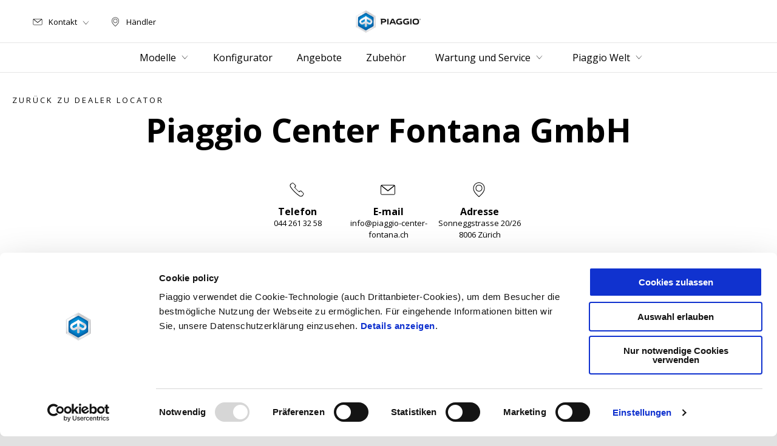

--- FILE ---
content_type: text/html;charset=UTF-8
request_url: https://www.piaggio.com/ch_DE/dealer-locator/z%C3%BCrich/piaggio-center-fontana-gmbh/
body_size: 3603
content:
<!DOCTYPE html><html xmlns="http://www.w3.org/1999/xhtml" lang="de" xml:lang="de"><head><title>Piaggio Center Fontana GmbH | Piaggio Zürich</title><meta content="width=device-width, initial-scale=1" name="viewport"/><meta content="Piaggio WL 1.114.0-SNAPSHOT - " name="generator"/><meta content="index, follow" name="robots"/><meta content="Piaggio Center Fontana GmbH, verkauf  service Piaggio at Zürich. Address with map, email, opening and closing times, direct contact" name="description"/><meta content="Piaggio Center Fontana GmbH | Piaggio Zürich" property="og:title"/><meta content="piaggio" property="og:site_name"/><meta content="website" property="og:type"/><meta content="https://www.piaggio.com/ch_DE/dealer-locator/z%C3%BCrich/piaggio-center-fontana-gmbh/" property="og:url"/><meta content="Piaggio Center Fontana GmbH, verkauf  service Piaggio at Zürich. Address with map, email, opening and closing times, direct contact" property="og:description"/><meta content="Piaggio Group" name="author"/><meta content="summary" name="twitter:card"/><meta content="Piaggio Center Fontana GmbH | Piaggio Zürich" name="twitter:title"/><meta content="Piaggio Center Fontana GmbH, verkauf  service Piaggio at Zürich. Address with map, email, opening and closing times, direct contact" name="twitter:description"/><meta content="@piaggio" name="twitter:creator"/><link href="https://www.piaggio.com/ch_DE/dealer-locator/z%C3%BCrich/piaggio-center-fontana-gmbh/" rel="canonical"/><link as="style" href="https://fonts.googleapis.com/css2?family=Open+Sans:ital,wght@0,300;0,400;0,600;0,700;1,300;1,400;1,600;1,700&display=swap" rel="preload"/><link crossorigin="" as="font" href="/docroot/1768621416/mgnl-vue/dist/prod/fonts/piaggio-icons.7c15baa6.woff2" rel="preload"/><link as="style" href="/docroot/1768621416/mgnl-vue/dist/prod/css/chunk-vendors.css" rel="preload"/><link as="style" href="/docroot/1768621416/mgnl-vue/dist/prod/css/wl-theme-piaggio.css" rel="preload"/><link as="script" href="/docroot/1768621416/mgnl-vue/dist/prod/js/chunk-vendors.js" rel="preload"/><link as="script" href="/docroot/1768621416/mgnl-vue/dist/prod/js/app.js" rel="preload"/><link href="/docroot/1768621416/mgnl-vue/dist/prod/css/chunk-vendors.css" rel="stylesheet"/><link href="/docroot/1768621416/mgnl-vue/dist/prod/css/wl-theme-piaggio.css" rel="stylesheet"/><link href="/wlassets/piaggio/master/logo/favicon/resolutions/res-o57x57/favicon.png" sizes="57x57" rel="apple-touch-icon-precomposed"/><link href="/wlassets/piaggio/master/logo/favicon/resolutions/res-o60x60/favicon.png" sizes="60x60" rel="apple-touch-icon-precomposed"/><link href="/wlassets/piaggio/master/logo/favicon/resolutions/res-o72x72/favicon.png" sizes="72x72" rel="apple-touch-icon-precomposed"/><link href="/wlassets/piaggio/master/logo/favicon/resolutions/res-o76x76/favicon.png" sizes="76x76" rel="apple-touch-icon-precomposed"/><link href="/wlassets/piaggio/master/logo/favicon/resolutions/res-o114x114/favicon.png" sizes="114x114" rel="apple-touch-icon-precomposed"/><link href="/wlassets/piaggio/master/logo/favicon/resolutions/res-o120x120/favicon.png" sizes="120x120" rel="apple-touch-icon-precomposed"/><link href="/wlassets/piaggio/master/logo/favicon/resolutions/res-o144x144/favicon.png" sizes="144x144" rel="apple-touch-icon-precomposed"/><link href="/wlassets/piaggio/master/logo/favicon/resolutions/res-o152x152/favicon.png" sizes="152x152" rel="apple-touch-icon-precomposed"/><link href="/wlassets/piaggio/master/logo/favicon/resolutions/res-o196x196/favicon.png" sizes="196x196" type="image/png" rel="icon"/><link href="/wlassets/piaggio/master/logo/favicon/resolutions/res-o128x128/favicon.png" sizes="128x128" type="image/png" rel="icon"/><link href="/wlassets/piaggio/master/logo/favicon/resolutions/res-o96x96/favicon.png" sizes="96x96" type="image/png" rel="icon"/><link href="/wlassets/piaggio/master/logo/favicon/resolutions/res-o32x32/favicon.png" sizes="32x32" type="image/png" rel="icon"/><meta content="#FFFFFF" name="msapplication-TileColor"/><meta content="/wlassets/piaggio/master/logo/favicon/resolutions/res-o144x144/favicon.png" name="msapplication-TileImage"/><meta content="/wlassets/piaggio/master/logo/favicon/resolutions/res-o70x70/favicon.png" name="msapplication-square70x70logo"/><meta content="/wlassets/piaggio/master/logo/favicon/resolutions/res-o150x150/favicon.png" name="msapplication-square150x150logo"/><meta content="/wlassets/piaggio/master/logo/favicon/resolutions/res-o310x150/favicon.png" name="msapplication-wide310x150logo"/><meta content="/wlassets/piaggio/master/logo/favicon/resolutions/res-o310x310/favicon.png" name="msapplication-square310x310logo"/><script>
			analyticsEvent = function() {};
			analyticsVPV = function() {};
			analyticsClearVPV = function() {};
			analyticsForm = function() {};
			analyticsSocial = function() {};

			window.dataLayer = window.dataLayer || [];

			dataLayer = [{
				'pageType':'other'
				
				
				
				,'dealer':"Piaggio Center Fontana GmbH"
				,'città':"Zürich"
				,'cap':"8006"
			}];
		</script><script>(function(w,d,s,l,i){w[l]=w[l]||[];w[l].push({'gtm.start':
          new Date().getTime(),event:'gtm.js'});var f=d.getElementsByTagName(s)[0],
        j=d.createElement(s),dl=l!='dataLayer'?'&l='+l:'';j.async=true;j.src=
        'https://www.googletagmanager.com/gtm.js?id='+i+dl;f.parentNode.insertBefore(j,f);
      })(window,document,'script','dataLayer','GTM-T49XBQ');</script>
<script>(window.BOOMR_mq=window.BOOMR_mq||[]).push(["addVar",{"rua.upush":"false","rua.cpush":"false","rua.upre":"false","rua.cpre":"false","rua.uprl":"false","rua.cprl":"false","rua.cprf":"false","rua.trans":"","rua.cook":"false","rua.ims":"false","rua.ufprl":"false","rua.cfprl":"false","rua.isuxp":"false","rua.texp":"norulematch","rua.ceh":"false","rua.ueh":"false","rua.ieh.st":"0"}]);</script>
                              <script>!function(a){var e="https://s.go-mpulse.net/boomerang/",t="addEventListener";if("False"=="True")a.BOOMR_config=a.BOOMR_config||{},a.BOOMR_config.PageParams=a.BOOMR_config.PageParams||{},a.BOOMR_config.PageParams.pci=!0,e="https://s2.go-mpulse.net/boomerang/";if(window.BOOMR_API_key="WCUTT-R3KQF-E8CAL-BPA3S-M6NZY",function(){function n(e){a.BOOMR_onload=e&&e.timeStamp||(new Date).getTime()}if(!a.BOOMR||!a.BOOMR.version&&!a.BOOMR.snippetExecuted){a.BOOMR=a.BOOMR||{},a.BOOMR.snippetExecuted=!0;var i,_,o,r=document.createElement("iframe");if(a[t])a[t]("load",n,!1);else if(a.attachEvent)a.attachEvent("onload",n);r.src="javascript:void(0)",r.title="",r.role="presentation",(r.frameElement||r).style.cssText="width:0;height:0;border:0;display:none;",o=document.getElementsByTagName("script")[0],o.parentNode.insertBefore(r,o);try{_=r.contentWindow.document}catch(O){i=document.domain,r.src="javascript:var d=document.open();d.domain='"+i+"';void(0);",_=r.contentWindow.document}_.open()._l=function(){var a=this.createElement("script");if(i)this.domain=i;a.id="boomr-if-as",a.src=e+"WCUTT-R3KQF-E8CAL-BPA3S-M6NZY",BOOMR_lstart=(new Date).getTime(),this.body.appendChild(a)},_.write("<bo"+'dy onload="document._l();">'),_.close()}}(),"".length>0)if(a&&"performance"in a&&a.performance&&"function"==typeof a.performance.setResourceTimingBufferSize)a.performance.setResourceTimingBufferSize();!function(){if(BOOMR=a.BOOMR||{},BOOMR.plugins=BOOMR.plugins||{},!BOOMR.plugins.AK){var e=""=="true"?1:0,t="",n="clnlkeaxbqh3i2llavua-f-51358c572-clientnsv4-s.akamaihd.net",i="false"=="true"?2:1,_={"ak.v":"39","ak.cp":"817034","ak.ai":parseInt("317603",10),"ak.ol":"0","ak.cr":9,"ak.ipv":4,"ak.proto":"h2","ak.rid":"b947a35","ak.r":44093,"ak.a2":e,"ak.m":"a","ak.n":"essl","ak.bpcip":"18.218.181.0","ak.cport":44302,"ak.gh":"23.33.28.148","ak.quicv":"","ak.tlsv":"tls1.3","ak.0rtt":"","ak.0rtt.ed":"","ak.csrc":"-","ak.acc":"","ak.t":"1768621416","ak.ak":"hOBiQwZUYzCg5VSAfCLimQ==lAHNJSpC7zno6Ko28IoGO5AsWZmXxiNI+qGAq9o5rErlTGIo4+N5pcbFlGzKK+p9sRqRtTbcxhQxCbACJz0Xjoub5uO/2mkYx7S+ffJ+0eauf+45+rzo6QB+d5Uot5ECV6alxQNQg81/CzKawdyyf4HMIXx2DY3p7ILgSKByoEJuvzucSfV8DeSfTiDKXt5MLjDwiNLCPsiVJtpXX/ofcZCInlauQn4tvaEBzR4HiWNQBTTKVhnoht4nJWtcuAw1OugdQTqhpnvxc+dz4U3ZRetIdhq/CYEBuguogPSWJQTT65OmJvibep7UN20Eyb5TyANwC87//mNNxFu9uCjP/PlVhYRDgTWOZxMfj+k6OTnUTkucUYo077Uw1Qzg3hmtUhFT8jSLUyCkpFAdrJ2MMHWPZKg7HStBOLn3LW10TSg=","ak.pv":"71","ak.dpoabenc":"","ak.tf":i};if(""!==t)_["ak.ruds"]=t;var o={i:!1,av:function(e){var t="http.initiator";if(e&&(!e[t]||"spa_hard"===e[t]))_["ak.feo"]=void 0!==a.aFeoApplied?1:0,BOOMR.addVar(_)},rv:function(){var a=["ak.bpcip","ak.cport","ak.cr","ak.csrc","ak.gh","ak.ipv","ak.m","ak.n","ak.ol","ak.proto","ak.quicv","ak.tlsv","ak.0rtt","ak.0rtt.ed","ak.r","ak.acc","ak.t","ak.tf"];BOOMR.removeVar(a)}};BOOMR.plugins.AK={akVars:_,akDNSPreFetchDomain:n,init:function(){if(!o.i){var a=BOOMR.subscribe;a("before_beacon",o.av,null,null),a("onbeacon",o.rv,null,null),o.i=!0}return this},is_complete:function(){return!0}}}}()}(window);</script></head><body class="theme-piaggio t-dealer-locator-detail  "><noscript><iframe style="display:none;visibility:hidden" width="0" height="0" src="https://www.googletagmanager.com/ns.html?id=GTM-T49XBQ"></iframe></noscript><div id="vue-page"></div>
			<script type="text/x-template" id="vue-page-tmpl"> <vue-page-layout 
          jcr-path="/ch_DE/piaggio/ch/dealer-locator/dealer-detail"
          jcr-uuid="674a32ea-2811-47f7-994f-aabc55eb7295"
          :areaModel="areaModel"
        ><mgnl-dynamic-wrapper 
            wrapped-molecule="hero-heading"
          
          jcr-path="/ch_DE/piaggio/ch/dealer-locator/dealer-detail"
          jcr-uuid="674a32ea-2811-47f7-994f-aabc55eb7295"
          :areaModel="areaModel"
        ></mgnl-dynamic-wrapper><mgnl-dynamic-wrapper 
            wrapped-molecule="dealer-locator-detail"
          
          jcr-path="/ch_DE/piaggio/ch/dealer-locator/dealer-detail"
          jcr-uuid="674a32ea-2811-47f7-994f-aabc55eb7295"
          :areaModel="areaModel"
        ></mgnl-dynamic-wrapper></vue-page-layout> </script><script type="text/javascript">

        window.queryString = "seouri=zürich/piaggio-center-fontana-gmbh";

        window.mgnlVueConfig = {
          "currentCountry": "CH",
          "currentLanguage": "de",
          "googleMapKey": "AIzaSyAS3ilh5GlO_hZvYrw16JJIE-3uYHXX3Uc",
					"apiPath": "/ch_DE/piaggio/ch/dealer-locator/dealer-detail",
					"vehiclePDPConfPath": "/ch_DE/piaggio/ch/vehicle-pdp-configuration",
          "vehiclePLPConfPath": "/ch_DE/piaggio/ch/vehicle-plp-configuration",
          "debugMode": false,
          "messageMode": "mgnl",
          "editMode": false,
					"googleRecaptchaKeySite": "6LdbzkUjAAAAAPCompwz9W4NXm4bNWFF0xqJG-xW",
          "msProductsEndpoint": "https://jhgateway.piaggiogroup.com/services/pgproducts/api/products",
          "msPQMEndpoint": "https://jhgateway.piaggiogroup.com/services/pgpqm/api",
          "msBusinessPTEndpoint": "https://jhgateway.piaggiogroup.com/services/pgbusinesspt/api",
          "msXsrfEndpoint": "https://jhgateway.piaggiogroup.com/services/xsrf",
          "apiDealerlocator": "https://jhgateway.piaggiogroup.com/services/pgbusinesspt/api/dealerlocator",
          "santanderSimFinEndpoint": "https://services.santanderconsumer.com/quoting-tool/scf-plugin.js"
        }


			</script><script src="/docroot/1768621416/mgnl-vue/dist/prod/js/chunk-vendors.js"></script>
				

			<script src="/docroot/1768621416/mgnl-vue/dist/prod/js/app.js"></script>
				
		 <!-- devMode = false -->  <!-- debugMode = false -->  <!-- snapshotMode = true -->  <!-- appVersion = 1.114.0-SNAPSHOT --> </body></html>